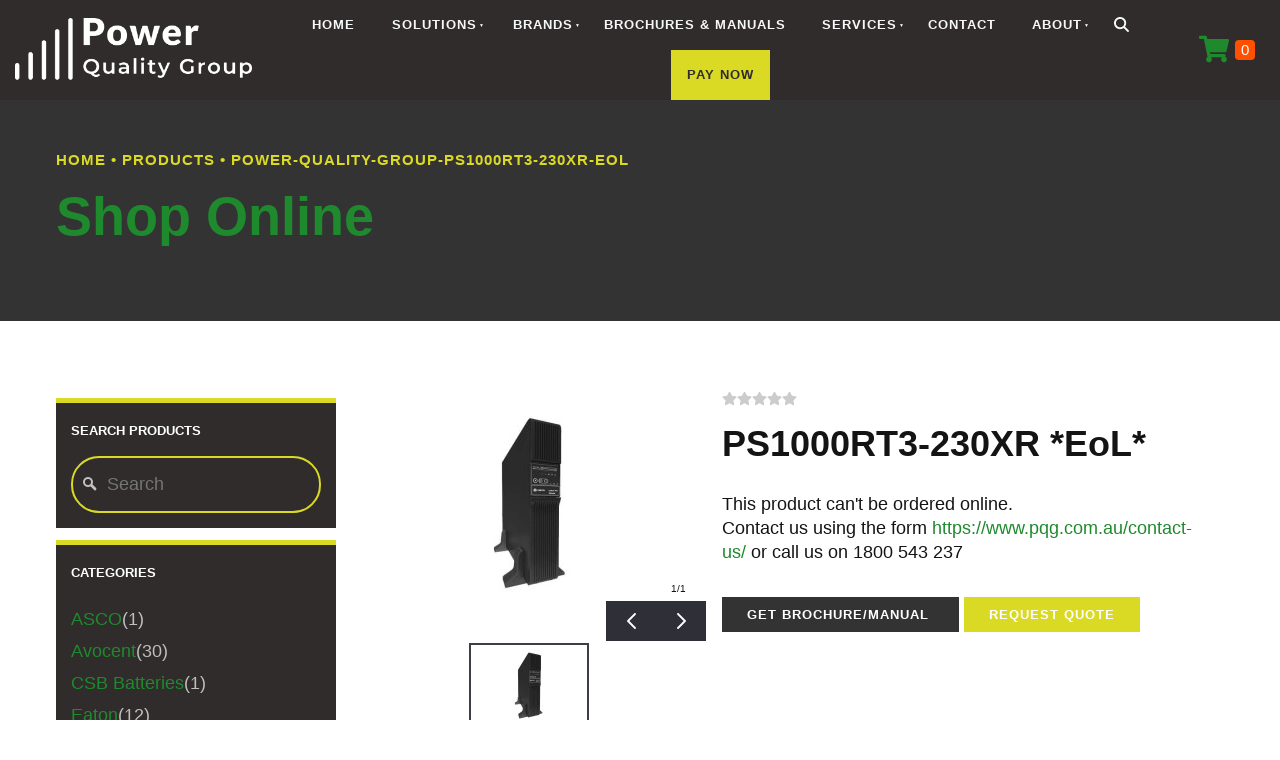

--- FILE ---
content_type: text/html; charset=utf-8
request_url: https://www.pqg.com.au/products/power-quality-group-ps1000rt3-230xr-eol/
body_size: 14742
content:
<!DOCTYPE html>
<html lang="en" style="font-size: 16px;">
	<head>
	<!-- Powered by https://www.oncord.com -->
	<title>PS1000RT3-230XR *EoL*</title>
	<meta name="title" content="PS1000RT3-230XR *EoL*">
	<meta name="description" content="*EoL* see GXT5Liebert PSI XR is a feature-rich UPS system by Vertiv designed especially for today’s IT applications such as servers, storage, and networking equipment. Its high power output delivers superior performance on power factor corrected (PF">
	<meta name="keywords" content="ps1000rt3-230xr *eol*, ups, eol, gxt5, liebert, psi, xr, feature, rich, system, vertiv, designedespecially, todays, applications, servers, storage, networking, equipment, poweroutput, delivers, superior, performance, powerfactor, corrected, pfc, power, su">
	<meta name="date.created" content="2019-08-07">
	<meta name="date.modified" content="2022-10-31">
	<meta name="robots" content="index,follow,max-image-preview:large,max-snippet:-1,max-video-preview:-1">
	<meta name="generator" content="https://www.oncord.com/">
	<link rel="canonical" href="https://www.pqg.com.au/products/power-quality-group-ps1000rt3-230xr-eol/" />
	<meta itemprop="name" content="PS1000RT3-230XR *EoL*">
	<meta itemprop="description" content="*EoL* see GXT5Liebert PSI XR is a feature-rich UPS system by Vertiv designed especially for today’s IT applications such as servers, storage, and networking equipment. Its high power output delivers superior performance on power factor corrected (PF">
	<meta itemprop="image" content="https://www.pqg.com.au/media/commerce_products/23/liebert-psi-leftsideangle.jpeg">
	<meta name="twitter:card" content="summary">
	<meta name="twitter:title" content="PS1000RT3-230XR *EoL*">
	<meta name="twitter:description" content="*EoL* see GXT5Liebert PSI XR is a feature-rich UPS system by Vertiv designed especially for today’s IT applications such as servers, storage, and networking equipment. Its high power output delivers superior performance on power factor corrected (PF">
	<meta name="twitter:image:src" content="https://www.pqg.com.au/media/commerce_products/23/liebert-psi-leftsideangle.jpeg">
	<meta property="og:url" content="https://www.pqg.com.au/products/power-quality-group-ps1000rt3-230xr-eol/">
	<meta property="og:title" content="PS1000RT3-230XR *EoL*">
	<meta property="og:description" content="*EoL* see GXT5Liebert PSI XR is a feature-rich UPS system by Vertiv designed especially for today’s IT applications such as servers, storage, and networking equipment. Its high power output delivers superior performance on power factor corrected (PF">
	<meta property="og:site_name" content="Power Quality Group">
	<meta property="og:type" content="product">
	<meta property="product:category" content="UPS Systems">
	<meta property="product:product_link" content="https://www.pqg.com.au/products/power-quality-group-ps1000rt3-230xr-eol/">
	<meta property="product:price:amount" content="0.00">
	<meta property="product:price:currency" content="AUD">
	<meta property="product:weight:value" content="3000">
	<meta property="product:weight:units" content="g">
	<meta property="og:image" content="https://www.pqg.com.au/media/commerce_products/23/liebert-psi-leftsideangle.jpeg">
	<meta property="og:image:width" content="800">
	<meta property="og:image:height" content="600">

	<link rel="stylesheet" type="text/css" href="/_public/Framework/Assets/CSS/server.php?css=1844850048&v=7cc419cdb391eed80dbe769df146c7748c20c34f" />
<link rel="alternate" type="application/rss+xml" href="https://www.pqg.com.au/feeds/products/rss/" title="Products via RSS" />
<link rel="alternate" type="application/atom+xml" href="https://www.pqg.com.au/feeds/products/atom/" title="Products via Atom" />
<link rel="alternate" type="application/xml" href="https://www.pqg.com.au/feeds/products/xml/" title="Products via XML" />
<link rel="alternate" type="application/json" href="https://www.pqg.com.au/feeds/products/json/" title="Products via JSON" />

		
		<script>(function(w,d,s,l,i){w[l]=w[l]||[];w[l].push({'gtm.start':
new Date().getTime(),event:'gtm.js'});var f=d.getElementsByTagName(s)[0],
j=d.createElement(s),dl=l!='dataLayer'?'&l='+l:'';j.async=true;j.src=
'https://www.googletagmanager.com/gtm.js?id='+i+dl;f.parentNode.insertBefore(j,f);
})(window,document,'script','dataLayer','GTM-M2LCDPT');</script>
		
		
		<meta charset="utf-8" />
		<meta name="viewport" content="width=device-width, initial-scale=1.0, maximum-scale=1.0, minimum-scale=1.0, user-scalable=no" />
		<meta name="HandheldFriendly" content="true" />
		<link rel="icon" type="image/png" sizes="32x32" href="/media/website_designs/1/favicon.ico">
		<script src="/media/website_designs/1/jquery-3.4.1.min.js"></script>
		
		
<style>
/* HTML */
html
{
	 touch-action: manipulation;
	 -webkit-text-size-adjust: 100%;
}

@media (max-width: 700px) {
html
{
}
}

h1:first-child, h2:first-child, h3:first-child, h4:first-child, h5:first-child, h6:first-child, p:first-child {
	margin-top: 0;
}
/* Body */
body
{
	margin: 0;
	font-family: "Source Sans Pro", sans-serif;
	color: #151414;
	font-size: 1.1rem;
	line-height: 1.55rem;
}

p
{
    margin-block-start: 0;
    margin-top: 0rem;
    margin-block-end: 0;
    margin-bottom: 0.8rem;
}

/* H1 */
h1
{
	font-family: "Source Sans Pro", sans-serif;
	font-weight: 600;
	color: #1e8a2d;
	font-size: 3.375rem;
	line-height: 3.9693rem;
	margin-top: 3.1rem;
	margin-bottom: 1.6rem;
}

/* H2 */
h2
{
	font-family: "Source Sans Pro", sans-serif;
	font-weight: 600;
	font-size: 2.25rem;
	line-height: 2.7777rem;
	margin-top: 3.1rem;
	margin-bottom: 1.6rem;
}

/* H3 */
h3
{
	font-family: "Source Sans Pro", sans-serif;
	font-weight: 600;
	font-size: 1.5rem;
	line-height: 2rem;
	margin-top: 2.3rem;
	margin-bottom: 0.8rem;
}

/* H4 */
H4
{
	font-family: "Source Sans Pro", sans-serif;
	font-weight: 600;
	font-size: 1rem;
	line-height: 1.55rem;
	margin-top: 2.3rem;
	margin-bottom: 0.8rem;
}

/* H5 */
H5
{
	font-family: "Source Sans Pro", sans-serif;
	font-weight: 600;
	font-size: 1rem;
	line-height: 1.55rem;
	margin-top: 1.6rem;
	margin-bottom: 0.8rem;
}

/* Links */
a
{
	color: #1e8a2d;
	text-decoration: none;
}

a:hover
{
}

/* Forms */
input[type=text],input[type=email],input[type=url],input[type=password],input[type=number],textarea
{
	font-family: inherit;
	font-size: inherit;
	padding: .5em 1em;
	border: 1px solid #cccccc;
	border-radius: 1px;
	box-sizing: border-box;
	transition: box-shadow 0.1s linear, border 0.1s linear;
	box-shadow: 0 0, 0 0 #428bca inset, 0 0, 0 0;
	background: #fff;
}

input[type=text]:focus,input[type=email]:focus,input[type=url]:focus,input[type=password]:focus,input[type=number]:focus,textarea:focus,select:focus
{
	box-shadow: 0 0, 0 1px #428bca, 0 0, 0 0;
	border-bottom: 1px solid #428bca;
	outline: none;
}

select
{
	font-family: inherit;
	font-size: 12pt;
	padding: .5em 1em;
	border: 1px solid #cccccc;
	background: #fff;
	height: 40px;
	box-sizing: border-box;
}

input[type=text].small,input[type=email].small,input[type=url].small,input[type=password].small,input[type=number].small,textarea,select.small
{
	padding: 0.3em 0.6em;
}

button[type=submit]
{
	display: inline-block;
	vertical-align: top;
	outline: none;
	background-color: #428bca;
	background-image: linear-gradient(to bottom, #4b92cb, #3b89c7);

	border: 1px solid #428bca;
	color: #fff;
	padding: 10px 25px 10px 25px;
	border-radius: 3px;
	margin-top: 2px;
	margin-bottom: 2px;
	cursor: pointer;
	font-weight: bold;
	font-size: inherit;
}

button[type=submit]:focus
{
	box-shadow: 0 0 3px rgba(200, 200, 200, 0.3);
}

button[type=submit]:active
{
	background: #3379b1;
	background-image: none;
	color: rgba(255, 255, 255, 0.95);
	padding: 11px 25px 9px 25px;
	transition: background linear 0.05s;
}

button[type=submit]:active svg
{
	color: rgba(255, 255, 255, 0.95);
}

button[type=submit].submitButtonSubmitted
{
	color: rgba(0,0,0,0) !important;
	position: relative;
	user-select: none;
}

button[type=submit].submitButtonSubmitted *
{
	visibility: hidden !important;
}

button[type=submit].submitButtonSubmitted:before
{
	position: absolute;
	top: 4px;
	left: 4px;
	bottom: 4px;
	right: 4px;
	content: '';
	display: block;
	background: url("[data-uri]") no-repeat center center;
}
/*
	Elements covered by this CSS:
	- forms:row
	- forms:submitbutton
	- forms:editbox
	- forms:textarea
	- forms:checkbox
	- forms:radiobutton
	- forms:combobox
*/

/* --------------------- Form Rows --------------------- */

/* Minimal Form Rows */
.formRow
{
	background-color: transparent;
	/* display: flex;
	justify-content: flex-start;
	flex-flow: row wrap;
	align-items: center; */
	margin: 10px auto;
	padding: 10px;
	position: relative;
	color: inherit;
}

.formRow br
{
	line-height: .5rem;
	font-size: .5rem;
}

/* Form row label */
.formRow .formRowLabel
{
	position: relative;
	padding-left: 8px;
	color: inherit;
	font-size: 0.9em;
	text-align: left;
	width: 100%;
	display: block;
}

/* Row Description */
.formRow .formRowDescription
{
	position: relative;
	padding-left: 8px;
	color: inherit;
	text-align: left;
	width: 100%;
	display: block;
}

/* Container for form row description */
.formRow .description_container
{
	padding: 0px 8px;
	opacity: 0;
	height: 0;
	transition: all 0.5s ease-out;
	overflow: hidden;
}

/*  */
.formRow .description_container_active
{
	opacity: 1;
	height: auto;
	padding: 6px 8px;
}

/* --------------------- Buttons --------------------- */

button[type=submit]
{
	background: transparent;
	min-width: 150px;
	padding: 15px 20px;
	text-transform: uppercase;
	color: #1e8a2d;
	border: 2px solid #1e8a2d;
	font: inherit;
	cursor: pointer;
	font-size: 1em;
	letter-spacing: 1px;
	border-radius: 4px;
	transition: color 0.4s ease-out, background-color 0.4s ease-out;
}

button[type=submit]:hover
{
	background: #1e8a2d;
	color: #ffffff;
}

button[type=submit]:focus
{
	box-shadow: none;
}

button[type=submit]:active
{
	background: #1e8a2d;
	background-image: none;
	color: rgba(255, 255, 255, 0.95);
	transition: background linear 0.05s;
	padding: 15px 20px;
}

button[type=submit]:active svg
{
	color: rgba(255, 255, 255, 0.95);
}

button[type=submit].submitButtonSubmitted
{
	background-color: #1e8a2d;
	color: rgba(0,0,0,0) !important;
	position: relative;
	user-select: none;
	transition: none;
}

/* Hide any text or icons inside the button when submitted*/
button[type=submit].submitButtonSubmitted *
{
	visibility: hidden !important;
}

button[type=submit].submitButtonSubmitted:before
{
	position: absolute;
	top: 4px;
	left: 4px;
	bottom: 4px;
	right: 4px;
	content: '';
	display: block;
	background: url("[data-uri]") no-repeat center center;
}

button[type=submit]:disabled
{
	cursor: default;
	background: #e0e0e0;
	color: #b0b0b0;
	border: none;
}

/* --------------------- Text Inputs & Textarea --------------------- */

input[type=text],
input[type=email],
input[type=url],
input[type=password],
input[type=number],
textarea
{
	background-color: transparent;
	border: none;
	border-bottom: 2px solid;
	border-color: inherit;
	width: 100%;
	font: inherit;
	line-height: 2em;
	padding-left: 8px;
	transition: border-color 0.4s ease-out;
	border-top-left-radius: 4px;
	border-top-right-radius: 4px;
	outline: none;
	box-shadow: none;
	color: inherit;
}

textarea
{
	background-color: rgba(220,220,220, 0.2);
	resize: vertical;
	margin-top: 10px;
}

/* Focused styles for inputs */
input[type=text]:focus,
input[type=email]:focus,
input[type=url]:focus,
input[type=password]:focus,
input[type=number]:focus,
textarea:focus
{
	border-color: #1e8a2d;
	outline: none;
	box-shadow: none;
	border-bottom-width: 2px;
}

/* --------------------- Checkbox & Radiobutton --------------------- */

/* Container for the actual box portion of the checkbox and radiobutton */
label.s8-checkbox-container,
label.s8-radiobutton-container
{
	box-sizing: border-box;
	min-width: 1.5em;
	min-height: 1.5em;
	margin-right: 10px;
	margin-top: 1px;
	vertical-align: middle;
	display: inline-block;
	position: relative;
	user-select: none;
	cursor: pointer;
}

/* Hidden input for checkbox and radio button */
label.s8-checkbox-container input,
label.s8-radiobutton-container input
{
	display: none;
}

/* The actual box that makes up the styled checkbox or radiobutton */
label.s8-checkbox-container input ~ .s8-checkbox,
label.s8-radiobutton-container input ~ .s8-radiobutton
{
	position: absolute;
	top: 0;
	right: 0;
	bottom: 0;
	left: 0;
	background: #fff;
	border: 1px solid rgba(175,175,175,0.8);
	transition: all 0.3s ease-out;
	background-color: transparent;
}

/* Checkbox itself only: Rounded Square */
label.s8-checkbox-container input ~ .s8-checkbox
{
	border-radius: 4px;
}

/* Radiobutton itself only: Round */
label.s8-radiobutton-container input ~ .s8-radiobutton
{
	border-radius: 50%;
}

/* Common styles for checkbox tick and radiobutton dot before elements */
label.s8-checkbox-container input ~ .s8-checkbox:before,
label.s8-radiobutton-container input ~ .s8-radiobutton:before
{
	content: '';
	position: absolute;
	opacity: 0;
	transition: opacity 0.3s ease-out;
}

/* The checked tick for checkbox, hidden until checked */
label.s8-checkbox-container input ~ .s8-checkbox:before
{
	left: .55em;
	top: .28em;
	width: .22em;
	height: .55em;
	border: solid #fff;
	border-width: 0 2px 2px 0;
	-webkit-transform: rotate(38deg);
	transform: rotate(38deg);
}

/* The checked dot for radiobutton, hidden until checked */
label.s8-radiobutton-container input ~ .s8-radiobutton:before
{
	top: 50%;
	left: 50%;
	width: 8px;
	height: 8px;
	margin-top: -4px;
	margin-left: -4px;
	background: #1e8a2d;
	border-radius: 1em;
}

/* Hover on Checkbox and Radio Button*/
label.s8-checkbox-container input ~ .s8-checkbox:hover,
label.s8-radiobutton-container input ~ .s8-radiobutton:hover
{
	border-color: #1e8a2d;
}

/* Text Label for checkbox and radiobutton */
label.s8-checkbox-label,
label.s8-radiobutton-label
{
	cursor: pointer;
}

/* Style actual checkbox/radiobutton when hidden input is active */
label.s8-checkbox-container input:active ~ .s8-checkbox,
label.s8-radiobutton-container input:active ~ .s8-radiobutton
{

}

/* When Checkbox is Checked */
label.s8-checkbox-container input:checked ~ .s8-checkbox
{
	background-color: #1e8a2d;
	border-color: #1e8a2d;
}

/* When checkbox is checked, reveal the tick */
label.s8-checkbox-container input:checked ~ .s8-checkbox:before
{
	opacity: 1;
}

/* When radiobutton is checked, reveal the dot */
label.s8-radiobutton-container input:checked ~ .s8-radiobutton:before
{
	opacity: 1;
}

/* --------------------- Combobox --------------------- */

select
{
	border-radius: 4px;
	border: 1px solid #eee;
	height: 3em;
	transition: border-color 0.3s ease-out;
	cursor: pointer;
	padding: 0 5px;

	/* Colours must be set like this to allow options
		to always be visible */
	background-color: #fff;
	color: #333;

	font-family: inherit;
}

select:focus
{
	box-shadow: none;
	border: 1px solid #eee;
}

select:hover
{
	border-color: #1e8a2d;
}

.s8-forms-minimal select option
{
	cursor: pointer;
	color: #333;
}</style>

		<style>

		/* Typography */
		h1:first-child, h2:first-child, h3:first-child, h4:first-child, h5:first-child, h6:first-child 
		{
			margin-top: 0 !important;
		}
		
		nav ul li a {
			font-size: 13px !important;
			letter-spacing: 1px;
			font-weight: bolder;
			text-transform: uppercase;
		}

		nav ul li.active a {
		    
		    color: #dada25 !important;
		}
		
		nav ul ul {
		    background: #151414;
		}

		footer a {
			color: #151414;
		}
		.list-unstyled
		{
			list-style: none; 
			-webkit-padding-start: 0;
		}
		footer ul li {
			padding: 10px 0;
		}

		.footerNewsletterBtn {
			color: #dada25 !important;
			font-size: small !important;
			min-width: auto !important;
			background: white !important;
			border-radius: 50px !important;
		}

		.image-round {
			border-radius: 10px;
		}

		p.crumbs, p.crumbs a {
			font-weight: bold;
			color: white;
		}

		p.standardCrumbs, p.standardCrumbs a {
			font-weight: bold;
			color: #dada25 !important;
		}

		#contact_form button {
			font-size: small;
		}	
	</style>
		
		
		<script async src="https://www.googletagmanager.com/gtag/js?id=G-SHNT9V1HC2"></script>
		<script>
  window.dataLayer = window.dataLayer || [];
  function gtag(){dataLayer.push(arguments);}
  gtag('js', new Date());

  gtag('config', 'G-SHNT9V1HC2');
</script>
		
	

<style type="text/css">
.template-video-wrapper
{
    position: relative;
    width: 100%;
    height: 667.03px;
    overflow: hidden;
    
}

.template-video-wrapper video 
{
    min-height: 650px;
    position: absolute;
    top: 0;
    left: 0;
    width: 100%;
    height: 667.03px;
    object-fit: cover;
    z-index: 1;
}

.template-video-overlay {
    position: absolute;
    top: 0;
    max-width: 1200px;
    margin: 0 auto;
    width: 100%;
    height: 100%;
    left: 0;
    right: 0;
    z-index: 2;
    display: flex;
    justify-content: center;
    align-items: flex-start;
    flex-direction: column;
    color: #ffffff;
}

.template-video-container::after {
    content: "";
    position: absolute;
    top: 0;
    bottom: 0;
    width: 100%;
    height: 100%;
    background: #000;
    opacity: 0.25;
    z-index: 1;
}

@media (max-width: 900px)
{
    .template-video-overlay
    {
        align-items: center;
    }
}

form#searchform input {
    border: 2px solid #dada25;
    border-radius: 50px !important;
}

form#searchform .formRowColWide {
	position: relative;
}

form#searchform button[type="submit"] {
    border-radius: 50px;
    background: #dada25;
    color: white;
    position: absolute;
    top: 0;
    bottom: 0;
    padding: 11px;
    right: 0;
    border: 2px solid #dada25;
    margin: 0;
}

@media(max-width: 768px) {
	form#searchform button[type="submit"] {
	    position: unset;
	    margin: 10px 0;
	    width: 100%;
	}	
}

li.hightlightedLink a {
    background: #dada25;
    color: #302c2c !important;
}

nav ul li.active ul li a {
    color: white !important;
}

span.s8-templates-button.s8-templates-button-classic, s8-templates-button {
    font-weight: bolder;
	font-size: smaller;
}

.s8-templates-button {
	width: 200px;
}

.flexContainer {
	padding: 0;
	margin: 0;

	display: flex;
	justify-content: center;
	-webkit-flex-flow: row wrap;
}
.flexItem {
    position: relative;
    width: 23%;
    margin: 5px;
    margin-bottom: 20px;
    transition: .5s all;
	overflow: hidden;
}
img {
	max-width: 100%;
}

.productCategories {
    border: 1px solid #f5f5f5;
}

.productCategoriesContent {
    background: #dada25;
    text-align: center;
    padding: 10px;
    font-size: larger;
}

.productCategories img {
    width: 100%;
    margin: 0 auto;
    display: block;
    background: white;
    height: 150px;
    object-fit: contain;
}

.productCategories a {
    color: #302c2c;
    text-align: center;
}

div#homeRotator__controls a#next span {
    position: absolute;
    top: 46%;
    transform: perspective(1px) translateY(-50%);
    right: 50px;
    color: white;
    background: #000;
    border-radius: 0px;
    padding: 10px;
    opacity: 0.2;
    transition: 0.5s;
}

div#homeRotator__controls a#next span:hover, div#homeRotator__controls a#prev span:hover {
	opacity: 1;
}

div#homeRotator__controls a#prev span {
    position: absolute;
    top: 46%;
    transform: perspective(1px) translateY(-50%);
    left: 50px;
    color: white;
    background: #000;
    border-radius: 0px;
    padding: 10px;
    opacity: 0.2;
    transition: 0.5s;
}

span.productPositiveRatings.s8-standard-icon {
    color: #dada25;
}

span.productNoRatings.s8-standard-icon {
    color: #cccccc;
}

.productSidebar {
    background: #302c2c;
    padding: 15px;
    color: white;
    border-top: 5px solid #dada25;
}

.productSidebar input {
    border: 1px solid rgba(245, 245, 245, 0.21);
    border-radius: 0px;
}

.productSidebar ul {
    list-style: none;
    padding: 0;
    line-height: 2rem;
}

.productSort { float: right; }
.productSort p {
    text-transform: uppercase;
    font-weight: bold;
    font-size: small;
	margin-top: 5px;
}

.productSort a {
    border: 1px solid #ccc;
    padding: 5px 10px;
}

.flexItem.singleProductItem {
    width: 30%;
}

.flexItem.singleProductItem img{
    width: 100%;
	height: 200px;
	object-fit: contain;
}

.flexItem.singleProductItem {
    border: 1px solid #f5f5f5;
}

.productURI {
    padding: 10px;
    background: #302c2c;
	position: absolute;
	width: 100%;
	bottom: 0;
}

.productURI a {
    text-transform: uppercase;
    font-size: smaller;
    font-weight: 600;
    letter-spacing: .9px;
}

.flexItem.singleProductItem h3 {
    text-transform: uppercase;
    color: #302c2c;
    font-size: large;
}

.productSubCategories li {
    background: #333333;
    display: inline-block;
    padding: 10px 20px;
    border-radius: 50px;
	margin: 5px 2px;
}

.productSubCategories h3 {
    font-size: small;
    font-weight: bold;
    letter-spacing: 1.2px;
}

ul.topLinks {
	margin: 0px;
	padding: 0px;
	list-style: none;
	float: right;
}

ul.topLinks li{
	display: inline-block;
	padding: 0 20px
}

form#customers_contacts_login input {
    width: 100%;
}

form#customers_contacts_login .formRow {
	padding: 0px; 
}

.flexItem.shopCategories {
    border: 1px solid #e6e6e6;
    border-radius: 5px;
}

.browseAllCategories {
    background: #333333;
    padding: 15px 20px;
    font-size: smaller;
    font-weight: bold;
    letter-spacing: 1px;
}
.sideNav {
    background: #111;
}

.sideNav h4 {
    padding: 10px;
    background: #5b9914;
    color: white;
    display: block;
}

.viewAll {
    padding: 10px 20px;
    background: #5b9914;
}

.viewAll a {
	color: #fff;
}

.sideNav {
    background: #111;
}

.sideNav h4 {
    padding: 10px;
    background: #302c2c;
    color: white;
    display: block;
}

.viewAll {
    padding: 10px 20px;
    background: #302c2c;
}

.viewAll a {
	color: #fff;
}

.flexContainer, .templateContainer--websitePosts-list-custom {
	padding: 0;
	margin: 0;

	display: flex !important;
	justify-content: center;
	-webkit-flex-flow: row wrap;
}
.flexItem {
    width: 30%;
	margin-bottom: 20px;
	margin: 5px;
	transition: .5s all;
}

.customPostImg img {
    width: 100%;
    height: 200px;
    object-fit: cover;
	transition: .5s all;
}

.customPostImg {
	position: relative;
}

.customPostContent h3 a {
    font-weight: 400;
    color: #111;
}

.customPostContent p {
    font-weight: 300;
}

.customPostContent small {
    position: absolute;
    top: 10px;
    right: 10px;
    background: #5b9c14;
    padding: 0px 10px;
    font-size: x-small;
    text-transform: uppercase;
    font-weight: bold;
    color: white;
}

.customPostContent {
	padding: 20px;
}
.customPostLink {
    position: absolute;
    top: 50%;
    transform: perspective(1px) translateY(-50%);
    left: 0;
    right: 0;
    text-align: center;
}

.s8-postDisplay-custom {
	position: relative;
}

.s8-postDisplay-custom  h4 {
	margin-top: 1rem;
}

.customPostLink a {
    color: white;
    letter-spacing: 1px;
    font-weight: 600;
    display: none;
    transition: .8s display;
}

.flexItem.s8-postDisplay-custom:hover .customPostLink a{
    display: block;
}

.flexItem.s8-postDisplay-custom:hover .customPostImg img {
	filter: brightness(0.2);
}

.flexItem.s8-postDisplay-custom {
    border: 1px solid #efefef;
}

@media(max-width: 768px){
	div#homeRotator__controls a#next span {
 	   right: 0;
	}	
	div#homeRotator__controls a#prev span {
 	   left: 0;
	}
	#homeRotator { text-align: center; }
	span.s8-templates-button.s8-templates-button-classic, s8-templates-button { margin-bottom: 10px; }
	.mobileHidden {display: none;}
	.mobileCenter {text-align: center;}
	.flexItem {width: 100% !important;}
}
</style>

</head>
	<body>
		
		<noscript>
		<iframe src="https://www.googletagmanager.com/ns.html?id=GTM-M2LCDPT"
height="0" width="0" style="display:none;visibility:hidden"></iframe></noscript>
		
		<header class="s8-templatesHeader s8-templatesHeader-slim" style=""><!-- LOGO--><div class="s8-templatesHeader-container" style="background-color: #302c2c;">
	<div class="s8-templatesHeader-grid s8-templatesHeader-container-size-lg">
		
		<div class="s8-templatesHeader-logo">
			<a href="/" class="s8-templatesHeader-logo-link">
				<img class="s8-templatesHeader-logo-image" src="/media/website_designs/1/White-on-Transparent_800x219a.png" alt="Logo" style="max-height: 74px; max-width: 237px;" />
			</a>
		</div>

		<div class="s8-templatesHeader-navigation-container s8-templatesHeader-navHighlight-light" style="background-color: #302c2c;">
			<nav class="s8-templatesHeader-navigation-nav" style="color: #f6f7f9;">
				<ul class="s8-navigationPrimary s8-navigationPrimaryMobile" aria-label="Open Mobile Menu"><li><a href="#" title="Mobile Menu"><svg class="s8-navigationPrimary__hamburgerSVG" viewBox="0 0 16 16"><path class="s8-navigationPrimaryMobile-bar1" d="m 2,3 12,0"></path><path class="s8-navigationPrimaryMobile-bar2" d="m 2,8 12,0"></path><path class="s8-navigationPrimaryMobile-bar3" d="m 2,13 12,0"></path></svg><span class="s8-navigationPrimary__menuText">Menu</span></a></li></ul><ul id="headerNav" class="s8-navigationPrimary s8-navigationPrimary-horizontal s8-navigationPrimary-openOnHover"><li><a href="/">Home</a></li><li class="s8-navigationPrimary-hasChildren"><a href="/solutions/">Solutions</a><ul><li><a href="/solutions/thermal-solutions/">Thermal Solutions</a></li><li><a href="/solutions/ac-ups-systems/">AC UPS Systems</a></li><li><a href="/solutions/lithium-ups-systems/">Lithium UPS Systems</a></li><li><a href="/solutions/load-transfer-switching/">Load Transfer Switching</a></li><li><a href="/solutions/smart-unified-solutions/">Smart Unified Solutions</a></li><li><a href="/solutions/surge-protection/">Surge Protection &amp; Filters</a></li><li><a href="/solutions/crems/">CREMS</a></li></ul></li><li class="s8-navigationPrimary-hasChildren"><a href="/brands/">Brands</a><ul><li><a href="/brands/vertiv-liebert/">Vertiv Liebert</a></li><li><a href="/brands/avocent/">Avocent</a></li><li><a href="/brands/asco/">ASCO</a></li><li><a href="/brands/eaton/">Eaton</a></li><li><a href="/brands/schneider-apc/">Schneider APC</a></li></ul></li><li><a href="/brochures-and-manuals/">Brochures &amp; Manuals</a></li><li class="s8-navigationPrimary-hasChildren"><a href="/ups-service/">Services</a><ul><li><a href="/ups-service/preventative-maintenance-contracts/">Preventative Maintenance Contracts</a></li><li><a href="/ups-service/smart-cabinets/">Smart Cabinets</a></li><li><a href="/ups-service/thermal-solutions/">Thermal Solutions</a></li><li><a href="/ups-service/ups-lithium-battery/">Ups Lithium Battery</a></li><li><a href="/ups-service/ups-power-system/">UPS Power System</a></li></ul></li><li><a href="/contact-us/">Contact</a></li><li class="s8-navigationPrimary-hasChildren"><a href="/about-us/">About</a><ul><li><a href="/about-us/the-team/">The Team</a></li><li><a href="/about-us/latest/">Latest</a></li><li><a href="/about-us/shipping-info/">Shipping Info</a></li></ul></li><li><a href="/search/">
					<standard-icon style="width: 15px; height: 15px; margin-top: -2px; vertical-align: middle;" class="s8-standard-icon"><svg xmlns="http://www.w3.org/2000/svg" viewBox="0 0 512 512" role="img">
  <path d="M416 208c0 45.9-14.9 88.3-40 122.7L502.6 457.4c12.5 12.5 12.5 32.8 0 45.3s-32.8 12.5-45.3 0L330.7 376c-34.4 25.2-76.8 40-122.7 40C93.1 416 0 322.9 0 208S93.1 0 208 0S416 93.1 416 208zM208 352a144 144 0 1 0 0-288 144 144 0 1 0 0 288z" fill="currentColor"/>
  <!--! Font Awesome Free 6.4.0 by @fontawesome - https://fontawesome.com License - https://fontawesome.com/license/free (Icons: CC BY 4.0, Fonts: SIL OFL 1.1, Code: MIT License) Copyright 2023 Fonticons, Inc. -->
</svg></standard-icon>
				</a></li><li class="hightlightedLink"><a href="https://www.payway.com.au/MakePayment?BillerCode=312397" target="_blank">
					Pay Now
				</a></li></ul><script>
(()=>{
	let n = document.getElementById("headerNav");
	if(n && window.matchMedia('(max-width: 700px)').matches) { localStorage.setItem('primnavcollapse' + window.outerWidth, true); n.classList.add('s8-navigationPrimary--displayStateMobile'); }
})();
</script>

			</nav>
		</div>

		<div class="s8-templatesHeader-featuredContainer">
			<div class="s8-templates-header-primaryfunctioncontainer"><div headerposition="primary" class="s8-templates-headercart s8-templates-headercart-classic" style="">
<a class="s8-templates-headercart-linkoverlay" title="Your cart has 0 item(s)" href="/commerce/order/"></a>
<span class="s8-templates-headercart-icon" style="color: #1e8a2d;">
	<svg role="img" xmlns="http://www.w3.org/2000/svg" viewBox="0 0 576 512">
		<path fill="currentColor" d="M528.12 301.319l47.273-208C578.806 78.301 567.391 64 551.99 64H159.208l-9.166-44.81C147.758 8.021 137.93 0 126.529 0H24C10.745 0 0 10.745 0 24v16c0 13.255 10.745 24 24 24h69.883l70.248 343.435C147.325 417.1 136 435.222 136 456c0 30.928 25.072 56 56 56s56-25.072 56-56c0-15.674-6.447-29.835-16.824-40h209.647C430.447 426.165 424 440.326 424 456c0 30.928 25.072 56 56 56s56-25.072 56-56c0-22.172-12.888-41.332-31.579-50.405l5.517-24.276c3.413-15.018-8.002-29.319-23.403-29.319H218.117l-6.545-32h293.145c11.206 0 20.92-7.754 23.403-18.681z"></path>
	</svg>
</span>
<span class="s8-templates-headercart-itemnumber">0</span>



</div></div>
			
		</div>
	</div>
</div>



</header>
		
		
		
		
			<section class="s8-templates-section" style="" data-layout-divider-container="1"><div class="s8-templates-section-background" style="background-color: #333;"></div><div class="s8-templates-section-background" style="background-color: #333;"></div><div data-layout-divider-container class="s8-templates-section-layout-divider-container"></div><div style="position: relative;padding-left: 1rem;padding-right: 1rem;padding-top: 3rem;padding-bottom: 3rem; color: #fff;" class="s8-templates-section-content s8-templates-section-contentsize-md s8-templates-section-content-paddingleft s8-templates-section-content-paddingright">
				<small>
				<p class="standardCrumbs" style="letter-spacing: 1px; text-transform: uppercase;">
					<a href="/">Home</a> • <a href="/products/">Products</a> • <a href="/products/power-quality-group-ps1000rt3-230xr-eol/">Power-quality-group-ps1000rt3-230xr-eol</a>
				</p></small>
				
				
				
				
				
					<h1 style="margin-top: 0px;">Shop Online</h1>
				
			</div></section>
			<section class="s8-templates-section" style="" data-layout-divider-container="1"><div class="s8-templates-section-background" style=""></div><div data-layout-divider-container class="s8-templates-section-layout-divider-container"></div><div style="position: relative;padding-left: 1rem;padding-right: 1rem;padding-top: 4rem;padding-bottom: 4rem;" class="s8-templates-section-content s8-templates-section-contentsize-md s8-templates-section-content-paddingleft s8-templates-section-content-paddingright">
				<style>
.s8-GalleryFlex {
	justify-content: flex-start;
}

.s8-GalleryFlexItemContent { object-fit: contain; }

.s8-GalleryFlexItem {
	max-width: 25%;
	margin: 2px;
	border: 1px solid #f5f5f5;
}

.s8-GalleryFlexItem:first-child {
	max-width: 100% !important;
	margin-bottom: 0 !important;
	height: 300px; 
	object-fit: contain !important;
}

.selectOrderOptions {
    background: #fafafa;
    padding: 15px;
    border-left: 5px solid #111;
    margin-bottom: 50px;
}

.tab.flexContainer .flexItem {
	width: auto;
	flex-grow: 1;
}

.tab.flexContainer {
	justify-content: start;
}

.tab {
    text-align: center;
    overflow: hidden;
}


.tab button {
    background-color: inherit;
    float: none;
    outline: none;
    cursor: pointer;
    transition: 0.3s;
    padding: 15px 30px;
    text-transform: uppercase;
    font-size: small;
    font-weight: bold;
    letter-spacing: .7px;
    border: 1px solid #ccc;
	width: 100%;
}

.tab.flexContainer .flexItem {
    background: transparent;
}

.tab button:hover {
    background-color: #ddd;
}


.tab button.active {
    background-color: #6e6e6e;
    color: white;
    padding: 15px 30px;
    text-transform: uppercase;
    font-size: small;
    font-weight: bold;
    letter-spacing: .7px;
}


.tabcontent {
    display: none;
    padding: 6px 12px;
    border-top: none;
    margin-top: -6px;
}
.requestQuote a {
    color: white;
    font-size: small;
    background: #d8da29;
    padding: 10px 20px;
}

form#customers_contacts_login .formRow {
    padding: 0px;
}
form#customers_contacts_login input {
	width: 100%;
}
form#customers_contacts_login button {
    border-radius: 0px;
    font-size: smaller;
    padding: 5px;
    width: 100%;
}

.productPageButton a {
    background: #dada25;
    padding: 10px 25px;
    margin: 5px 5px 5px 0;
    font-size: small;
    letter-spacing: 1px;
    font-weight: bold;
	color: #fff;
}

.productPageButton a:first-child {
	 background: #333 !important;
}

.productPageButton {
    width: 100%;
}

@media(max-width: 1024px) {
	.productPageButton a {
		display: block;
		text-align: center;
	}
	button#order_2 {
	    width: 100% !important;
	    display: block;
	}
}
</style>

	
	
	<div class="s8-templates-row"><div class="s8-templates-row-container s8-templates-row-reverseOrderOnMobile" style="align-items: flex-start;">
		<div class="s8-templates-column s8-templates-column-3">
			
			<p></p>
			<div class="productSidebar">
				<h4><small>SEARCH PRODUCTS</small></h4>
				<form id="searchform" action="/search/" method="get"><input type="hidden" name="searchform" value="submit" autocomplete="off" />

					<div id="queryEditContainer" class="SearchBoxEditContainer" data-allownonpickedvalues=""><input id="query" style="width: 100%" placeholder="Search" onchange="if (this.value &amp;&amp; this.value.trim) this.value = this.value.trim();" autocomplete="off" type="text" name="query" /><svg class="SearchBoxImageSearch" viewBox="0 0 16 16"><path d="M 12 14 Q 13 15 14 14 Q 15 13 14 12 L 10 8 L 8 10 Z"></path><path d="M 11 6 A 1 1 0 0 0 1 6 A 1 1 0 0 0 11 6 Z M 3 6 A 1 1 0 0 1 9 6 A 1 1 0 0 1 3 6 Z"></path></svg><svg id="queryDelete" class="SearchBoxImageDelete" viewBox="0 0 16 16"><path d="M14 4l-2 -2l-4 4l-4 -4l-2 2l4 4l-4 4l2 2l4 -4l4 4l2 -2l-4 -4z"></path></svg></div>
				</form>

			</div>
			<p></p>
			<div class="productSidebar">
				<h4><small>CATEGORIES</small></h4>
				<ul>
					
						
						
						
						
						<li style="margin-left: 0px;">
							
							<a href="/products/categories/asco/"><span>ASCO</span><span style="color: #c0bfbf;">(1)</span></a>
						</li>
					
						
						
						
						
						<li style="margin-left: 0px;">
							
							<a href="/products/categories/avocent/"><span>Avocent</span><span style="color: #c0bfbf;">(30)</span></a>
						</li>
					
						
						
						
						
						<li style="margin-left: 0px;">
							
							<a href="/products/categories/csb-batteries/"><span>CSB Batteries</span><span style="color: #c0bfbf;">(1)</span></a>
						</li>
					
						
						
						
						
						<li style="margin-left: 0px;">
							<span style="width: 16px; height: 16px;"></span>
							<a href="/products/categories/eaton/"><span>Eaton</span><span style="color: #c0bfbf;">(12)</span></a>
						</li>
					
						
						
						
						
						<li style="margin-left: 0px;">
							
							<a href="/products/categories/lts-and-load-banks/"><span>LTS and Load Banks</span><span style="color: #c0bfbf;">(5)</span></a>
						</li>
					
						
						
						
						
						<li style="margin-left: 0px;">
							
							<a href="/products/categories/monitoring-and-crems/"><span>Monitoring &amp; CREMS</span><span style="color: #c0bfbf;">(2)</span></a>
						</li>
					
						
						
						
						
						<li style="margin-left: 0px;">
							
							<a href="/products/categories/schneider-apc/"><span>Schneider APC</span><span style="color: #c0bfbf;">(1)</span></a>
						</li>
					
						
						
						
						
						<li style="margin-left: 0px;">
							
							<a href="/products/categories/smart-unified-solutions/"><span>Smart Unified Solutions</span><span style="color: #c0bfbf;">(5)</span></a>
						</li>
					
						
						
						
						
						<li style="margin-left: 0px;">
							
							<a href="/products/categories/surge-protection/"><span>Surge Protection</span><span style="color: #c0bfbf;">(3)</span></a>
						</li>
					
						
						
						
						
						<li style="margin-left: 0px;">
							
							<a href="/products/categories/ups-systems/"><span>UPS Systems</span><span style="color: #c0bfbf;">(35)</span></a>
						</li>
					
						
						
						
						
						<li style="margin-left: 0px;">
							<span style="width: 16px; height: 16px;"></span>
							<a href="/products/categories/vertiv-liebert/"><span>Vertiv Liebert</span><span style="color: #c0bfbf;">(318)</span></a>
						</li>
					
						
						
						
						
						<li style="margin-left: 0px;">
							<span style="width: 16px; height: 16px;"></span>
							<a href="/products/categories/vertiv-liebert-lithium-ups-systems/"><span>Vertiv Liebert Lithium UPS Systems</span><span style="color: #c0bfbf;">(20)</span></a>
						</li>
					
						
						
						
						
						<li style="margin-left: 0px;">
							
							<a href="/products/categories/vertiv-liebert-thermal-solutions/"><span>Vertiv Liebert Thermal Solutions</span><span style="color: #c0bfbf;">(5)</span></a>
						</li>
					
				</ul>
			</div>
			<div class="browseAllCategories">
				<a href="/products/categories/">BROWSE ALL<standard-icon style="float: right; margin-left: 8px; width: 20px; height: 20px; vertical-align: middle;" class="s8-standard-icon"><svg xmlns="http://www.w3.org/2000/svg" viewBox="0 0 512 512" role="img">
  <path d="M334.5 414c8.8 3.8 19 2 26-4.6l144-136c4.8-4.5 7.5-10.8 7.5-17.4s-2.7-12.9-7.5-17.4l-144-136c-7-6.6-17.2-8.4-26-4.6s-14.5 12.5-14.5 22l0 72L32 192c-17.7 0-32 14.3-32 32l0 64c0 17.7 14.3 32 32 32l288 0 0 72c0 9.6 5.7 18.2 14.5 22z" fill="currentColor"/>
  <!--! Font Awesome Free 6.4.0 by @fontawesome - https://fontawesome.com License - https://fontawesome.com/license/free (Icons: CC BY 4.0, Fonts: SIL OFL 1.1, Code: MIT License) Copyright 2023 Fonticons, Inc. -->
</svg></standard-icon></a>
			</div>
			<p></p>
			
				<div class="productSidebar">
					<h4 style="display: block; text-transform: uppercase">LOGIN</h4>
					
					<form id="customers_contacts_login" autocomplete="off" action="https://www.pqg.com.au/products/power-quality-group-ps1000rt3-230xr-eol/" method="post"><input type="hidden" name="customers_contacts_login" value="submit" autocomplete="off" />
<input type="hidden" name="_previous_uri" value="" autocomplete="off" />
<input type="text" name="_asname" value="" style="display: none" autocomplete="off" />
<input type="text" name="_asemail" value="" style="display: none" autocomplete="off" />
<input type="text" name="_asevtcount" value="" style="display: none" autocomplete="off" />
<input type="text" name="_astime" value="" style="display: none" autocomplete="off" />
<input type="text" name="_ashl" value="" style="display: none" autocomplete="off" />

						<div  class="formRow formRow2Col"><div class="formRowCol1"><span class="formRowLabel">E-mail Address</span><span class="formRowDescription">Enter your e-mail address</span></div><div class="formRowCol2">
							<input id="contact_email" placeholder="E-mail" aria-label="E-mail Address" onchange="if (this.value &amp;&amp; this.value.trim) this.value = this.value.trim();this.value = this.value.toLowerCase();triggerEventAjax(this, &quot;onchange&quot;, &quot;contact_verification_code_ajaxevent&quot;, null, event);" data-validations="\Controls\Forms\Validations\Mandatory" type="text" name="contact_email" />
							
						</div><div class="formRowPadding"></div></div>
						<div  class="formRow formRow2Col"><div class="formRowCol1"><span class="formRowLabel">Password</span><span class="formRowDescription">Enter your password</span></div><div class="formRowCol2">
							<input id="contact_password" placeholder="Password" autocomplete="off" aria-label="Password" onchange="if (this.value &amp;&amp; this.value.trim) this.value = this.value.trim();" data-validations="\Controls\Forms\Validations\Mandatory" type="password" name="contact_password" />
						</div><div class="formRowPadding"></div></div>
						<oncord-ajaxregion id="contacts_login_verification_code_ajaxregion">
							
						</oncord-ajaxregion>
						<div  style="text-align: center" class="formRow formRow1Col"><div class="formRowColWide">
							<button type="submit" id="s8-formssubmitbutton1" onchange="if (this.value &amp;&amp; this.value.trim) this.value = this.value.trim();" onclick="var nForm = this.form;nForm.submitButton = this;" name="s8-formssubmitbutton1" value="1">Login</button>
						</div><div class="formRowPadding"></div></div>
					</form>

					<small><a href="/community/lost_password/">Lost Password</a></small>
				</div>
			
		</div>
		<div class="s8-templates-column s8-templates-column-9">
			
				<div class="s8-templates-row"><div class="s8-templates-row-container" style="align-items: flex-start;">
					<div class="s8-templates-column s8-templates-column-5">
						
							<div id="s8-layoutproductgallery1"><template><img width height alt="PS1000RT3-230XR *EoL*" style="max-width: 100%;" data-src="/media/commerce_products/23/liebert-psi-leftsideangle.jpeg" loading="lazy" data-lazy="1" src="data:image/svg+xml,%3Csvg xmlns%3D'http:%2F%2Fwww.w3.org%2F2000%2Fsvg' width='800' height='600'  viewBox%3D'0 0 800 600'%3E%3Cfilter id%3D'b'%3E%3CfeGaussianBlur stdDeviation%3D'12' color-interpolation-filters%3D'sRGB' %2F%3E%3C%2Ffilter%3E%3Cpath d%3D'M0 0h8e2v6e2H0z' fill%3D'%23d8d8d8' %2F%3E%3Cg filter%3D'url(%23b)' transform%3D'scale(3.1)'%3E%3Cg transform%3D'translate(132 94) rotate(362) scale(30.0 84.4)'%3E%3Cellipse fill%3D'%23000' fill-opacity%3D'.7' cx%3D'0' cy%3D'0' rx%3D'1' ry%3D'1' %2F%3E%3C%2Fg%3E%3Cg transform%3D'translate(206 97) rotate(-0.931366) scale(47.5 174.6)'%3E%3Cellipse fill%3D'%23fff' fill-opacity%3D'.9' cx%3D'0' cy%3D'0' rx%3D'1' ry%3D'1' %2F%3E%3C%2Fg%3E%3Cellipse fill%3D'%23fff' fill-opacity%3D'1' cx%3D'34' cy%3D'68' rx%3D'66' ry%3D'248' %2F%3E%3Cpath fill%3D'%23313131' fill-opacity%3D'.8' d%3D'M146.2 176.7l12.3-8.7L161.1 5.2 92.9 140.4z' %2F%3E%3Cpath fill%3D'%232e2e2e' fill-opacity%3D'.9' d%3D'M101 47h55v85H101z' %2F%3E%3Cpath fill%3D'%23393939' fill-opacity%3D'.8' d%3D'M158.6 174.2l5.9-8.4-45.2-21.2-19.5 36.9z' %2F%3E%3Cpath fill%3D'%23242424' fill-opacity%3D'.9' d%3D'M155.9 14l-30.2-.4L107 47.4l54.6 8.3z' %2F%3E%3Cpath fill%3D'%23fff' fill-opacity%3D'.9' d%3D'M266.7 141.6l-.3 51.5-243.5.2 111.1-14.7z' %2F%3E%3C%2Fg%3E%3C%2Fsvg%3E" /></template>
</div>
						
						
					</div>
					<div class="s8-templates-column s8-templates-column-7">
						
						<p><span class="productNoRatings s8-standard-icon" style="width: 15px; height: 15px;vertical-align: middle;"><svg role="img" xmlns="http://www.w3.org/2000/svg" viewBox="0 0 576 512"><path fill="currentColor" d="M259.3 17.8L194 150.2 47.9 171.5c-26.2 3.8-36.7 36.1-17.7 54.6l105.7 103-25 145.5c-4.5 26.3 23.2 46 46.4 33.7L288 439.6l130.7 68.7c23.2 12.2 50.9-7.4 46.4-33.7l-25-145.5 105.7-103c19-18.5 8.5-50.8-17.7-54.6L382 150.2 316.7 17.8c-11.7-23.6-45.6-23.9-57.4 0z"></path></svg></span><span class="productNoRatings s8-standard-icon" style="width: 15px; height: 15px;vertical-align: middle;"><svg role="img" xmlns="http://www.w3.org/2000/svg" viewBox="0 0 576 512"><path fill="currentColor" d="M259.3 17.8L194 150.2 47.9 171.5c-26.2 3.8-36.7 36.1-17.7 54.6l105.7 103-25 145.5c-4.5 26.3 23.2 46 46.4 33.7L288 439.6l130.7 68.7c23.2 12.2 50.9-7.4 46.4-33.7l-25-145.5 105.7-103c19-18.5 8.5-50.8-17.7-54.6L382 150.2 316.7 17.8c-11.7-23.6-45.6-23.9-57.4 0z"></path></svg></span><span class="productNoRatings s8-standard-icon" style="width: 15px; height: 15px;vertical-align: middle;"><svg role="img" xmlns="http://www.w3.org/2000/svg" viewBox="0 0 576 512"><path fill="currentColor" d="M259.3 17.8L194 150.2 47.9 171.5c-26.2 3.8-36.7 36.1-17.7 54.6l105.7 103-25 145.5c-4.5 26.3 23.2 46 46.4 33.7L288 439.6l130.7 68.7c23.2 12.2 50.9-7.4 46.4-33.7l-25-145.5 105.7-103c19-18.5 8.5-50.8-17.7-54.6L382 150.2 316.7 17.8c-11.7-23.6-45.6-23.9-57.4 0z"></path></svg></span><span class="productNoRatings s8-standard-icon" style="width: 15px; height: 15px;vertical-align: middle;"><svg role="img" xmlns="http://www.w3.org/2000/svg" viewBox="0 0 576 512"><path fill="currentColor" d="M259.3 17.8L194 150.2 47.9 171.5c-26.2 3.8-36.7 36.1-17.7 54.6l105.7 103-25 145.5c-4.5 26.3 23.2 46 46.4 33.7L288 439.6l130.7 68.7c23.2 12.2 50.9-7.4 46.4-33.7l-25-145.5 105.7-103c19-18.5 8.5-50.8-17.7-54.6L382 150.2 316.7 17.8c-11.7-23.6-45.6-23.9-57.4 0z"></path></svg></span><span class="productNoRatings s8-standard-icon" style="width: 15px; height: 15px;vertical-align: middle;"><svg role="img" xmlns="http://www.w3.org/2000/svg" viewBox="0 0 576 512"><path fill="currentColor" d="M259.3 17.8L194 150.2 47.9 171.5c-26.2 3.8-36.7 36.1-17.7 54.6l105.7 103-25 145.5c-4.5 26.3 23.2 46 46.4 33.7L288 439.6l130.7 68.7c23.2 12.2 50.9-7.4 46.4-33.7l-25-145.5 105.7-103c19-18.5 8.5-50.8-17.7-54.6L382 150.2 316.7 17.8c-11.7-23.6-45.6-23.9-57.4 0z"></path></svg></span></p>
						<h2 style="margin-top: 0px">PS1000RT3-230XR *EoL*</h2>
						
						
						
							This product can't be ordered online.<br />
Contact us using the form <a href="https://www.pqg.com.au/contact-us/"></a><a href="https://www.pqg.com.au/contact-us/">https://www.pqg.com.au/contact-us/</a>&nbsp;or
call us on 1800 543
237
							<p><br /></p>
							<div class="productPageButton">
								
									<a href="https://hf-files-oregon.s3.amazonaws.com/hdppowerqc_kb_attachments/2019/06-13/cfcbd18c-5cfa-4829-9f02-7763845d1f16/BR_liebert-PSI-XR-anz%20June%2019.pdf" style="text-transform: uppercase;" target="_blank">GET Brochure/Manual </a>
								
								<a href="/contact-us/?product_name=PS1000RT3-230XR *EoL*">REQUEST QUOTE</a><br />
							</div>
							<br />
						
					</div>
				</div></div>
				<br />
				<br />
				<div class="s8-templates-row"><div class="s8-templates-row-container" style="align-items: stretch;">
					<div class="s8-templates-column s8-templates-column-12">
						
						<div class="tab flexContainer">
							
								<div class="flexItem"><button class="tablinks" onclick="openTabContent(event, 'TabContent1')">DESCRIPTION</button></div>
							
							
								<div class="flexItem"><button class="tablinks" onclick="openTabContent(event, 'TabContent2')">Features</button></div>
							
							
								<div class="flexItem">
									<button class="tablinks" onclick="openTabContent(event, 'TabContent3')">Specifications</button>
								</div>
							
						</div>
						<br />
						<br />
						
							<div id="TabContent1" class="tabcontent">
								<div class="product-content">
									<p>*EoL* see GXT5</p>
<p>
	Liebert PSI XR is a feature-rich UPS system by Vertiv designed especially for today’s IT applications such as servers, storage, and
	networking equipment. Its high power output delivers superior performance on power factor corrected (PFC) power supply and
	satisfactory backup time in the high demand environment. &nbsp;Matching external battery cabinets offer UPS backup time to several hours in
	the extended requirements.
</p>
<p>The PS1000RT3-230XR is a Line Interactive UPS in a Plug and Play – Rack/Tower format</p>
								</div>
							</div>
						
						
							<div id="TabContent2" class="tabcontent">
								<p>PSI XR – 1000VA/900W Rack Tower UPS<br />
<br />
Three Year Warranty<br />
<br />
The extended battery module for this UPS is the PSRT3-24VBXR</p>
							</div>
						
						
							<div id="TabContent3" class="tabcontent">
								<p>Weight	30 kg<br />
Dimensions	61 x 57 x 22 cm<br />
Watts	<br />
900<br />
<br />
Power Factor (PF)	<br />
0.9<br />
<br />
Outlets	<br />
6 x 10A C13<br />
<br />
Rack Units	<br />
2U<br />
<br />
Technology	<br />
Line Interactive</p>
							</div>
						
					</div>
				</div></div>
				<p>
					

				</p>
			
			
		</div>
	</div></div>
<script>
$("button.tablinks").first().addClass("active");
$("div.tabcontent").first().css("display", "block");


function openTabContent(evt, productDescription) {
	var i, tabcontent, tablinks;
	tabcontent = document.getElementsByClassName("tabcontent");
	for (i = 0; i < tabcontent.length; i++) {
	tabcontent[i].style.display = "none";
	}
	tablinks = document.getElementsByClassName("tablinks");
	for (i = 0; i < tablinks.length; i++) {
	tablinks[i].className = tablinks[i].className.replace(" active", "");
	}
	document.getElementById(productDescription).style.display = "block";
	evt.currentTarget.className += " active";
}
</script>

			</div></section>
		
		
		
		
		
		
			<section style="text-align: center;" class="s8-templates-section" data-layout-divider-container="1"><div class="s8-templates-section-background" style="background-color: #302c2c;"></div><div class="s8-templates-section-background" style="background-color: #302c2c;"></div><div data-layout-divider-container class="s8-templates-section-layout-divider-container"></div><div style="position: relative;padding-left: 2rem;padding-right: 2rem;padding-top: 4rem;padding-bottom: 5rem; color: #f6f7f9;" class="s8-templates-section-content s8-templates-section-contentsize-md s8-templates-section-content-paddingleft s8-templates-section-content-paddingright">
				<h3><span style="color: #1e8a2d;">Visit Our Support Center</span></h3>
				<p>
					Need help with product manuals? Visit our support centre. We understand the environments supporting electrical &amp; IT systems &amp;
					provide unparalleled experience &amp; product knowledge.<br />
					<br />
				</p>
				<p>
					<span id="s8-templatesbutton3" class="s8-templates-button s8-templates-button-classic" style=""><span class="s8-templates-button-container" style="color: #fff; text-align: center; background-color: ; border: 1px solid #f6f7f9; border-radius: 0px; padding: 8px;">
	<span class="s8-templates-button-content">BROCHURES
					&amp; MANUALS</span>
</span>

<a class="s8-templates-button-linkOverlay" href="https://powerqc.happyfox.com/home/" target="_blank">BROCHURES
					&amp; MANUALS</a></span>
					<span id="s8-templatesbutton2" class="s8-templates-button s8-templates-button-classic" style=""><span class="s8-templates-button-container" style="color: #151414; text-align: center; background-color: #1e8a2d; border: 1px solid #1e8a2d; border-radius: 0px; padding: 8px;">
	<span class="s8-templates-button-content">SUPPORT
					CENTRE</span>
</span>

<a class="s8-templates-button-linkOverlay" href="https://powerqc.happyfox.com/home/" target="_blank">SUPPORT
					CENTRE</a></span>
				</p>
				<p style="text-align: center;"></p>
			</div></section>
		
		
		<footer>
			
				<section class="s8-templates-section" style="" data-layout-divider-container="1"><div class="s8-templates-section-background" style="background-color: #f6f7f9;"></div><div class="s8-templates-section-background" style="background-color: #f6f7f9;"></div><div data-layout-divider-container class="s8-templates-section-layout-divider-container"></div><div style="position: relative;padding-left: 1rem;padding-right: 1rem;padding-top: 4rem;padding-bottom: 4rem;" class="s8-templates-section-content s8-templates-section-contentsize-md s8-templates-section-content-paddingleft s8-templates-section-content-paddingright">
					<div class="s8-templates-row"><div class="s8-templates-row-container" style="align-items: center;">
						<div class="s8-templates-column s8-templates-column-9">
							<h2>Connect with us!</h2>
							<p>Send us a message.</p>
						</div>
						<div class="s8-templates-column s8-templates-column-3">
							<p style="text-align: center;">
								<span id="s8-templatesbutton1" headerposition="primary" class="s8-templates-button s8-templates-button-classic" style=""><span class="s8-templates-button-container" style="color: #151414; text-align: center; background-color: #1e8a2d; border: 0px solid #000; border-radius: 0px; padding: 8px;">
	<span class="s8-templates-button-content">MESSAGE
								US</span>
</span>

<a class="s8-templates-button-linkOverlay" href="/contact-us/">MESSAGE
								US</a></span>
							</p>
						</div>
					</div></div>
				</div></section>
			
			<section class="s8-templates-section" style="" data-layout-divider-container="1"><div class="s8-templates-section-background" style=""></div><div data-layout-divider-container class="s8-templates-section-layout-divider-container"></div><div style="position: relative;padding-left: 1rem;padding-right: 1rem;padding-top: 5rem;padding-bottom: 5rem;" class="s8-templates-section-content s8-templates-section-contentsize-md s8-templates-section-content-paddingleft s8-templates-section-content-paddingright">
				<div class="s8-templates-row"><div class="s8-templates-row-container" style="align-items: stretch;">
					<div class="s8-templates-column s8-templates-column-4">
						<h3><img width="239" height="74" alt="" style="max-width: 100%;object-fit: contain; object-position: center center;" data-src="/media/website_designs/1/Grayscale-on-Transparent.png" src="/media/website_designs/1/Grayscale-on-Transparent_239x65a.png" srcset="/media/website_designs/1/Grayscale-on-Transparent_239x65a.png 1x, /media/website_designs/1/Grayscale-on-Transparent_478x131a.png 2x" /></h3>
						<div class="s8-templates-socialLinks s8-templates-socialLinks-size-3 s8-templates-socialLinks-round" style="color: #f6f7f9;"><a target="_blank" href="https://www.facebook.com/powerqualitygroup" class="s8-templates-socialLinks__link s8-templates-socialLinks-facebook" style="background-color: #1e8a2d; border: 0px solid transparent; width: 33px; height: 33px; " title="Facebook"><svg viewBox="0 0 16 16"><path d="M7 5H5v3h2v7h3V8h1.5l.5-3h-2V4s0-.7.5-.7H12V1h-2C8 1 7 2 7 4z" fill="currentColor"></path></svg></a><a target="_blank" href="https://www.linkedin.com/company/power-quality-consultants/" class="s8-templates-socialLinks__link s8-templates-socialLinks-linkedin" style="background-color: #1e8a2d; border: 0px solid transparent; width: 33px; height: 33px; " title="LinkedIn"><svg viewBox="0 0 16 16"><path d="M4 3.3C4 4.3 3 5 2.2 5 1.3 5 .6 4 .6 3.2c0-1 .8-1.6 1.7-1.6.8 0 1.6.7 1.6 1.6zM4 6H1v9h3V6zm5 0H6v9h3v-4.8c0-1.2.5-2 1.6-2 1 0 1.5.8 1.5 2V15H15V9.3c0-2.4-1.3-3.5-3.2-3.5S9 7.3 9 7.3z" fill="currentColor"></path></svg></a></div><br />
						<br />
						<small><strong><a href="/sitemap/">SITEMAP</a> • <a href="/privacy-policy/">PRIVACY POLICY</a></strong></small>
					</div>
					<div class="s8-templates-column s8-templates-column-2">
						<h4>Sitemap</h4>
						<ul id="s8-navigationprimary1" class="list-unstyled"><li><a href="/solutions/">Solutions</a></li><li><a href="/brands/">Brands</a></li><li><a href="/brochures-and-manuals/">Brochures &amp; Manuals</a></li><li><a href="/ups-service/">Services</a></li><li><a href="/contact-us/">Contact</a></li><li><a href="/about-us/">About</a></li></ul>
					</div>
					<div class="s8-templates-column s8-templates-column-3">
						<h4>Get in touch</h4>
						<ul class="list-unstyled">
							<li>
								<standard-icon style="width: 30px; height: 30px; padding: 8px; color: #f6f7f9; float: left; margin-right: 8px; background-color: #1e8a2d; vertical-align: middle;" class="s8-standard-icon"><svg xmlns="http://www.w3.org/2000/svg" viewBox="0 0 512 512" role="img">
  <path d="M164.9 24.6c-7.7-18.6-28-28.5-47.4-23.2l-88 24C12.1 30.2 0 46 0 64C0 311.4 200.6 512 448 512c18 0 33.8-12.1 38.6-29.5l24-88c5.3-19.4-4.6-39.7-23.2-47.4l-96-40c-16.3-6.8-35.2-2.1-46.3 11.6L304.7 368C234.3 334.7 177.3 277.7 144 207.3L193.3 167c13.7-11.2 18.4-30 11.6-46.3l-40-96z" fill="currentColor"/>
  <!--! Font Awesome Free 6.4.0 by @fontawesome - https://fontawesome.com License - https://fontawesome.com/license/free (Icons: CC BY 4.0, Fonts: SIL OFL 1.1, Code: MIT License) Copyright 2023 Fonticons, Inc. -->
</svg></standard-icon>
								<a href="tel:1800 543 237">1800 543 237</a>
							</li>
							<li>
								<standard-icon style="width: 30px; height: 30px; padding: 8px; color: #f6f7f9; float: left; margin-right: 8px; background-color: #1e8a2d; vertical-align: middle;" class="s8-standard-icon"><svg xmlns="http://www.w3.org/2000/svg" viewBox="0 0 512 512" role="img">
  <path d="M64 208.1L256 65.9 448 208.1v47.4L289.5 373c-9.7 7.2-21.4 11-33.5 11s-23.8-3.9-33.5-11L64 255.5V208.1zM256 0c-12.1 0-23.8 3.9-33.5 11L25.9 156.7C9.6 168.8 0 187.8 0 208.1V448c0 35.3 28.7 64 64 64H448c35.3 0 64-28.7 64-64V208.1c0-20.3-9.6-39.4-25.9-51.4L289.5 11C279.8 3.9 268.1 0 256 0z" fill="currentColor"/>
  <!--! Font Awesome Free 6.4.0 by @fontawesome - https://fontawesome.com License - https://fontawesome.com/license/free (Icons: CC BY 4.0, Fonts: SIL OFL 1.1, Code: MIT License) Copyright 2023 Fonticons, Inc. -->
</svg></standard-icon>         <a href="mailto:sales@pqg.com.au">sales@pqg.com.au</a>
							</li>
							<li>
								<standard-icon style="width: 30px; height: 30px; color: #f6f7f9; padding: 8px; float: left; margin-right: 8px; background-color: #1e8a2d; vertical-align: middle;" class="s8-standard-icon"><svg xmlns="http://www.w3.org/2000/svg" viewBox="0 0 384 512" role="img">
  <path d="M215.7 499.2C267 435 384 279.4 384 192C384 86 298 0 192 0S0 86 0 192c0 87.4 117 243 168.3 307.2c12.3 15.3 35.1 15.3 47.4 0zM192 128a64 64 0 1 1 0 128 64 64 0 1 1 0-128z" fill="currentColor"/>
  <!--! Font Awesome Free 6.4.0 by @fontawesome - https://fontawesome.com License - https://fontawesome.com/license/free (Icons: CC BY 4.0, Fonts: SIL OFL 1.1, Code: MIT License) Copyright 2023 Fonticons, Inc. -->
</svg></standard-icon>
								31-35 Porter Street,   HEMMANT QLD 4174
							</li>
						</ul>
					</div>
					<div class="s8-templates-column s8-templates-column-3">
						<h4>Newsletter</h4>
						<form id="footer_newsletter" action="https://www.pqg.com.au/products/power-quality-group-ps1000rt3-230xr-eol/" method="post"><input type="hidden" name="footer_newsletter" value="submit" autocomplete="off" />
<input type="text" name="_asname" value="" style="display: none" autocomplete="off" />
<input type="text" name="_asemail" value="" style="display: none" autocomplete="off" />
<input type="text" name="_asevtcount" value="" style="display: none" autocomplete="off" />
<input type="text" name="_astime" value="" style="display: none" autocomplete="off" />
<input type="text" name="_ashl" value="" style="display: none" autocomplete="off" />

							<div  class="formRow formRow1Col"><span class="formRowLabel">First Name</span><div class="formRowColWide">
								<input id="contact_first_name" placeholder="Enter Your First Name" aria-label="First Name" onchange="if (this.value &amp;&amp; this.value.trim) this.value = this.value.trim();" data-validations="\Controls\Forms\Validations\Mandatory" type="text" name="contact_first_name" />
							</div><div class="formRowPadding"></div></div>
							<div  class="formRow formRow1Col"><span class="formRowLabel">Email Address</span><div class="formRowColWide">
								<input id="contact_email" placeholder="Enter Your E-mail Address" aria-label="Email Address" onchange="if (this.value &amp;&amp; this.value.trim) this.value = this.value.trim();this.value = this.value.toLowerCase();" data-validations="\Controls\Forms\Validations\Mandatory,\Controls\Forms\Validations\Email" type="text" name="contact_email" />
							</div><div class="formRowPadding"></div></div>
							<div  class="formRow formRow1Col"><div class="formRowColWide">
								<button type="submit" id="s8-formssubmitbutton2" class="footerNewsletterBtn" type="submit" onchange="if (this.value &amp;&amp; this.value.trim) this.value = this.value.trim();" onclick="var nForm = this.form;nForm.submitButton = this;" name="s8-formssubmitbutton2" value="1"><span style="color: #1e8a2d;">Subscribe</span></button>
							</div><div class="formRowPadding"></div></div>
						</form>

					</div>
				</div></div>
			</div></section>
			<section class="s8-templates-section" style="" data-layout-divider-container="1"><div class="s8-templates-section-background" style="background-color: #151414;"></div><div class="s8-templates-section-background" style="background-color: #151414;"></div><div data-layout-divider-container class="s8-templates-section-layout-divider-container"></div><div style="position: relative;padding-left: 1rem;padding-right: 1rem;padding-top: 2rem;padding-bottom: 1rem; color: #f6f7f9;" class="s8-templates-section-content s8-templates-section-contentsize-md s8-templates-section-content-paddingleft s8-templates-section-content-paddingright">
				<p style="text-align: center;">
					Copyright © 2026 Power Quality Group. <a href="https://synergy8.com/" style="color: white;">Powered by Oncord</a>
				</p>
			</div></section>
		</footer>
		
		<script>
		window.HFCHAT_CONFIG = {
		EMBED_TOKEN: '7a673c70-306c-11ec-8229-d7494088e230',
		ASSETS_URL: 'https://widget.happyfoxchat.com/v2/visitor'
		};
		(function () {
		var scriptTag = document.createElement('script')
		scriptTag.type = 'text/javascript'
		scriptTag.async = true
		scriptTag.src = window.HFCHAT_CONFIG.ASSETS_URL + '/js/widget-loader.js'
		var s = document.getElementsByTagName('script')[0]
		s.parentNode.insertBefore(scriptTag, s)
		})()
		</script>
		
		
	

<script src="/_public/Framework/Assets/JavaScript/server.php?js=2628548459&v=7cc419cdb391eed80dbe769df146c7748c20c34f&amp;css=1844850048"></script>
<script>
(()=>{
	let nRootUL = document.getElementById("headerNav");
	if (nRootUL)
		new PrimaryNavigation(nRootUL, {"bOpenOnHover":true,"strOrientation":"horizontal","bPreventWrap":false,"iMobileBreakPoint":700,"classlicurrent":"active"});
})();
</script>
<script>
new SearchBox(document.getElementById("query"));
</script>
<script>
g_arrAjaxEvents["form_antispam_validate_ajaxevent"] = {"showLoading":true,"showLoadingMessage":null,"onTrigger":null,"onSuccessEval":null};
</script>
<script>
new Form('searchform', {"sMethod":"get","bShowLeavePageWarning":false,"bControlSSubmit":false});
</script>
<script>
g_arrAjaxEvents["contact_verification_code_ajaxevent"] = {"showLoading":true,"showLoadingMessage":null,"onTrigger":null,"onSuccessEval":null};
</script>
<script>
new Form('customers_contacts_login', {"sMethod":"post","bShowLeavePageWarning":false,"bControlSSubmit":false});
</script>
<script>
(function() {new ProductGallery("s8-layoutproductgallery1", "light");})();
</script>
<script>
new Form('footer_newsletter', {"sMethod":"post","bShowLeavePageWarning":false,"bControlSSubmit":false});
</script>

</body></html>